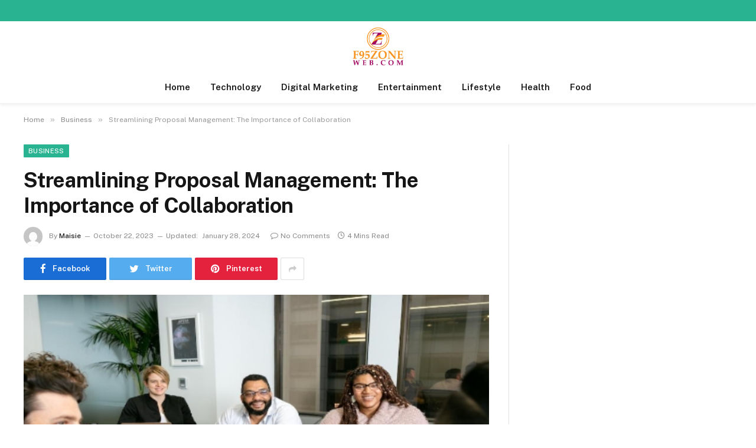

--- FILE ---
content_type: text/html; charset=UTF-8
request_url: https://f95zoneweb.net/streamlining-proposal-management-the-importance-of-collaboration/
body_size: 13296
content:

<!DOCTYPE html>
<html lang="en-US" prefix="og: https://ogp.me/ns#" class="s-light site-s-light">

<head>

	<meta charset="UTF-8" />
	<meta name="viewport" content="width=device-width, initial-scale=1" />
	    <style>
        #wpadminbar #wp-admin-bar-p404_free_top_button .ab-icon:before {
            content: "\f103";
            color: red;
            top: 2px;
        }
    </style>

<!-- Search Engine Optimization by Rank Math - https://rankmath.com/ -->
<title>Streamlining Proposal Management: The Importance of Collaboration | F95zoneweb</title><link rel="preload" as="image" imagesrcset="https://f95zoneweb.net/wp-content/uploads/2023/10/Streamlining-Proposal-Management-The-Importance-of-Collaboration.jpg" imagesizes="(max-width: 788px) 100vw, 788px" /><link rel="preload" as="font" href="https://f95zoneweb.net/wp-content/themes/smart-mag/css/icons/fonts/ts-icons.woff2?v2.4" type="font/woff2" crossorigin="anonymous" />
<meta name="description" content="In today&#039;s highly competitive business environment, organizations always look to improve their processes and stay ahead. Among many important aspects,"/>
<meta name="robots" content="follow, index, max-snippet:-1, max-video-preview:-1, max-image-preview:large"/>
<link rel="canonical" href="https://f95zoneweb.net/streamlining-proposal-management-the-importance-of-collaboration/" />
<meta property="og:locale" content="en_US" />
<meta property="og:type" content="article" />
<meta property="og:title" content="Streamlining Proposal Management: The Importance of Collaboration | F95zoneweb" />
<meta property="og:description" content="In today&#039;s highly competitive business environment, organizations always look to improve their processes and stay ahead. Among many important aspects," />
<meta property="og:url" content="https://f95zoneweb.net/streamlining-proposal-management-the-importance-of-collaboration/" />
<meta property="og:site_name" content="F95zoneweb" />
<meta property="article:section" content="Business" />
<meta property="og:updated_time" content="2024-01-28T10:41:28+06:00" />
<meta property="og:image" content="https://f95zoneweb.net/wp-content/uploads/2023/10/Streamlining-Proposal-Management-The-Importance-of-Collaboration.jpg" />
<meta property="og:image:secure_url" content="https://f95zoneweb.net/wp-content/uploads/2023/10/Streamlining-Proposal-Management-The-Importance-of-Collaboration.jpg" />
<meta property="og:image:width" content="748" />
<meta property="og:image:height" content="421" />
<meta property="og:image:alt" content="A team collaborating, sitting at a wooden table with laptops, smiling, discussing proposal management." />
<meta property="og:image:type" content="image/jpeg" />
<meta property="article:published_time" content="2023-10-22T21:18:44+06:00" />
<meta property="article:modified_time" content="2024-01-28T10:41:28+06:00" />
<meta name="twitter:card" content="summary_large_image" />
<meta name="twitter:title" content="Streamlining Proposal Management: The Importance of Collaboration | F95zoneweb" />
<meta name="twitter:description" content="In today&#039;s highly competitive business environment, organizations always look to improve their processes and stay ahead. Among many important aspects," />
<meta name="twitter:site" content="@Musa" />
<meta name="twitter:creator" content="@Musa" />
<meta name="twitter:image" content="https://f95zoneweb.net/wp-content/uploads/2023/10/Streamlining-Proposal-Management-The-Importance-of-Collaboration.jpg" />
<meta name="twitter:label1" content="Written by" />
<meta name="twitter:data1" content="Maisie" />
<meta name="twitter:label2" content="Time to read" />
<meta name="twitter:data2" content="3 minutes" />
<script type="application/ld+json" class="rank-math-schema">{"@context":"https://schema.org","@graph":[{"@type":["Person","Organization"],"@id":"https://f95zoneweb.net/#person","name":"F95zoneweb","sameAs":["https://twitter.com/Musa"]},{"@type":"WebSite","@id":"https://f95zoneweb.net/#website","url":"https://f95zoneweb.net","name":"F95zoneweb","publisher":{"@id":"https://f95zoneweb.net/#person"},"inLanguage":"en-US"},{"@type":"ImageObject","@id":"https://f95zoneweb.net/wp-content/uploads/2023/10/Streamlining-Proposal-Management-The-Importance-of-Collaboration.jpg","url":"https://f95zoneweb.net/wp-content/uploads/2023/10/Streamlining-Proposal-Management-The-Importance-of-Collaboration.jpg","width":"748","height":"421","caption":"A team collaborating, sitting at a wooden table with laptops, smiling, discussing proposal management.","inLanguage":"en-US"},{"@type":"BreadcrumbList","@id":"https://f95zoneweb.net/streamlining-proposal-management-the-importance-of-collaboration/#breadcrumb","itemListElement":[{"@type":"ListItem","position":"1","item":{"@id":"https://f95zoneweb.net","name":"Home"}},{"@type":"ListItem","position":"2","item":{"@id":"https://f95zoneweb.net/category/business/","name":"Business"}},{"@type":"ListItem","position":"3","item":{"@id":"https://f95zoneweb.net/streamlining-proposal-management-the-importance-of-collaboration/","name":"Streamlining Proposal Management: The Importance of Collaboration"}}]},{"@type":"WebPage","@id":"https://f95zoneweb.net/streamlining-proposal-management-the-importance-of-collaboration/#webpage","url":"https://f95zoneweb.net/streamlining-proposal-management-the-importance-of-collaboration/","name":"Streamlining Proposal Management: The Importance of Collaboration | F95zoneweb","datePublished":"2023-10-22T21:18:44+06:00","dateModified":"2024-01-28T10:41:28+06:00","isPartOf":{"@id":"https://f95zoneweb.net/#website"},"primaryImageOfPage":{"@id":"https://f95zoneweb.net/wp-content/uploads/2023/10/Streamlining-Proposal-Management-The-Importance-of-Collaboration.jpg"},"inLanguage":"en-US","breadcrumb":{"@id":"https://f95zoneweb.net/streamlining-proposal-management-the-importance-of-collaboration/#breadcrumb"}},{"@type":"Person","@id":"https://f95zoneweb.net/author/douglas-2/","name":"Maisie","url":"https://f95zoneweb.net/author/douglas-2/","image":{"@type":"ImageObject","@id":"https://secure.gravatar.com/avatar/6a079dc3a6606996a55fcb46ecd25d1338fc3c9c0c35c257e9f6fce26a37eaa5?s=96&amp;d=mm&amp;r=g","url":"https://secure.gravatar.com/avatar/6a079dc3a6606996a55fcb46ecd25d1338fc3c9c0c35c257e9f6fce26a37eaa5?s=96&amp;d=mm&amp;r=g","caption":"Maisie","inLanguage":"en-US"},"sameAs":["https://f95zoneweb.net"]},{"@type":"BlogPosting","headline":"Streamlining Proposal Management: The Importance of Collaboration | F95zoneweb","datePublished":"2023-10-22T21:18:44+06:00","dateModified":"2024-01-28T10:41:28+06:00","articleSection":"Business","author":{"@id":"https://f95zoneweb.net/author/douglas-2/","name":"Maisie"},"publisher":{"@id":"https://f95zoneweb.net/#person"},"description":"In today&#039;s highly competitive business environment, organizations always look to improve their processes and stay ahead. Among many important aspects,","name":"Streamlining Proposal Management: The Importance of Collaboration | F95zoneweb","@id":"https://f95zoneweb.net/streamlining-proposal-management-the-importance-of-collaboration/#richSnippet","isPartOf":{"@id":"https://f95zoneweb.net/streamlining-proposal-management-the-importance-of-collaboration/#webpage"},"image":{"@id":"https://f95zoneweb.net/wp-content/uploads/2023/10/Streamlining-Proposal-Management-The-Importance-of-Collaboration.jpg"},"inLanguage":"en-US","mainEntityOfPage":{"@id":"https://f95zoneweb.net/streamlining-proposal-management-the-importance-of-collaboration/#webpage"}}]}</script>
<!-- /Rank Math WordPress SEO plugin -->

<link rel='dns-prefetch' href='//fonts.googleapis.com' />
<link rel="alternate" type="application/rss+xml" title="F95zoneweb &raquo; Feed" href="https://f95zoneweb.net/feed/" />
<link rel="alternate" type="application/rss+xml" title="F95zoneweb &raquo; Comments Feed" href="https://f95zoneweb.net/comments/feed/" />
<link rel="alternate" type="application/rss+xml" title="F95zoneweb &raquo; Streamlining Proposal Management: The Importance of Collaboration Comments Feed" href="https://f95zoneweb.net/streamlining-proposal-management-the-importance-of-collaboration/feed/" />
<link rel="alternate" title="oEmbed (JSON)" type="application/json+oembed" href="https://f95zoneweb.net/wp-json/oembed/1.0/embed?url=https%3A%2F%2Ff95zoneweb.net%2Fstreamlining-proposal-management-the-importance-of-collaboration%2F" />
<link rel="alternate" title="oEmbed (XML)" type="text/xml+oembed" href="https://f95zoneweb.net/wp-json/oembed/1.0/embed?url=https%3A%2F%2Ff95zoneweb.net%2Fstreamlining-proposal-management-the-importance-of-collaboration%2F&#038;format=xml" />
<style id='wp-img-auto-sizes-contain-inline-css' type='text/css'>
img:is([sizes=auto i],[sizes^="auto," i]){contain-intrinsic-size:3000px 1500px}
/*# sourceURL=wp-img-auto-sizes-contain-inline-css */
</style>
<style id='wp-emoji-styles-inline-css' type='text/css'>

	img.wp-smiley, img.emoji {
		display: inline !important;
		border: none !important;
		box-shadow: none !important;
		height: 1em !important;
		width: 1em !important;
		margin: 0 0.07em !important;
		vertical-align: -0.1em !important;
		background: none !important;
		padding: 0 !important;
	}
/*# sourceURL=wp-emoji-styles-inline-css */
</style>
<link rel='stylesheet' id='wp-block-library-css' href='https://f95zoneweb.net/wp-includes/css/dist/block-library/style.min.css?ver=6.9' type='text/css' media='all' />
<style id='global-styles-inline-css' type='text/css'>
:root{--wp--preset--aspect-ratio--square: 1;--wp--preset--aspect-ratio--4-3: 4/3;--wp--preset--aspect-ratio--3-4: 3/4;--wp--preset--aspect-ratio--3-2: 3/2;--wp--preset--aspect-ratio--2-3: 2/3;--wp--preset--aspect-ratio--16-9: 16/9;--wp--preset--aspect-ratio--9-16: 9/16;--wp--preset--color--black: #000000;--wp--preset--color--cyan-bluish-gray: #abb8c3;--wp--preset--color--white: #ffffff;--wp--preset--color--pale-pink: #f78da7;--wp--preset--color--vivid-red: #cf2e2e;--wp--preset--color--luminous-vivid-orange: #ff6900;--wp--preset--color--luminous-vivid-amber: #fcb900;--wp--preset--color--light-green-cyan: #7bdcb5;--wp--preset--color--vivid-green-cyan: #00d084;--wp--preset--color--pale-cyan-blue: #8ed1fc;--wp--preset--color--vivid-cyan-blue: #0693e3;--wp--preset--color--vivid-purple: #9b51e0;--wp--preset--gradient--vivid-cyan-blue-to-vivid-purple: linear-gradient(135deg,rgb(6,147,227) 0%,rgb(155,81,224) 100%);--wp--preset--gradient--light-green-cyan-to-vivid-green-cyan: linear-gradient(135deg,rgb(122,220,180) 0%,rgb(0,208,130) 100%);--wp--preset--gradient--luminous-vivid-amber-to-luminous-vivid-orange: linear-gradient(135deg,rgb(252,185,0) 0%,rgb(255,105,0) 100%);--wp--preset--gradient--luminous-vivid-orange-to-vivid-red: linear-gradient(135deg,rgb(255,105,0) 0%,rgb(207,46,46) 100%);--wp--preset--gradient--very-light-gray-to-cyan-bluish-gray: linear-gradient(135deg,rgb(238,238,238) 0%,rgb(169,184,195) 100%);--wp--preset--gradient--cool-to-warm-spectrum: linear-gradient(135deg,rgb(74,234,220) 0%,rgb(151,120,209) 20%,rgb(207,42,186) 40%,rgb(238,44,130) 60%,rgb(251,105,98) 80%,rgb(254,248,76) 100%);--wp--preset--gradient--blush-light-purple: linear-gradient(135deg,rgb(255,206,236) 0%,rgb(152,150,240) 100%);--wp--preset--gradient--blush-bordeaux: linear-gradient(135deg,rgb(254,205,165) 0%,rgb(254,45,45) 50%,rgb(107,0,62) 100%);--wp--preset--gradient--luminous-dusk: linear-gradient(135deg,rgb(255,203,112) 0%,rgb(199,81,192) 50%,rgb(65,88,208) 100%);--wp--preset--gradient--pale-ocean: linear-gradient(135deg,rgb(255,245,203) 0%,rgb(182,227,212) 50%,rgb(51,167,181) 100%);--wp--preset--gradient--electric-grass: linear-gradient(135deg,rgb(202,248,128) 0%,rgb(113,206,126) 100%);--wp--preset--gradient--midnight: linear-gradient(135deg,rgb(2,3,129) 0%,rgb(40,116,252) 100%);--wp--preset--font-size--small: 13px;--wp--preset--font-size--medium: 20px;--wp--preset--font-size--large: 36px;--wp--preset--font-size--x-large: 42px;--wp--preset--spacing--20: 0.44rem;--wp--preset--spacing--30: 0.67rem;--wp--preset--spacing--40: 1rem;--wp--preset--spacing--50: 1.5rem;--wp--preset--spacing--60: 2.25rem;--wp--preset--spacing--70: 3.38rem;--wp--preset--spacing--80: 5.06rem;--wp--preset--shadow--natural: 6px 6px 9px rgba(0, 0, 0, 0.2);--wp--preset--shadow--deep: 12px 12px 50px rgba(0, 0, 0, 0.4);--wp--preset--shadow--sharp: 6px 6px 0px rgba(0, 0, 0, 0.2);--wp--preset--shadow--outlined: 6px 6px 0px -3px rgb(255, 255, 255), 6px 6px rgb(0, 0, 0);--wp--preset--shadow--crisp: 6px 6px 0px rgb(0, 0, 0);}:where(.is-layout-flex){gap: 0.5em;}:where(.is-layout-grid){gap: 0.5em;}body .is-layout-flex{display: flex;}.is-layout-flex{flex-wrap: wrap;align-items: center;}.is-layout-flex > :is(*, div){margin: 0;}body .is-layout-grid{display: grid;}.is-layout-grid > :is(*, div){margin: 0;}:where(.wp-block-columns.is-layout-flex){gap: 2em;}:where(.wp-block-columns.is-layout-grid){gap: 2em;}:where(.wp-block-post-template.is-layout-flex){gap: 1.25em;}:where(.wp-block-post-template.is-layout-grid){gap: 1.25em;}.has-black-color{color: var(--wp--preset--color--black) !important;}.has-cyan-bluish-gray-color{color: var(--wp--preset--color--cyan-bluish-gray) !important;}.has-white-color{color: var(--wp--preset--color--white) !important;}.has-pale-pink-color{color: var(--wp--preset--color--pale-pink) !important;}.has-vivid-red-color{color: var(--wp--preset--color--vivid-red) !important;}.has-luminous-vivid-orange-color{color: var(--wp--preset--color--luminous-vivid-orange) !important;}.has-luminous-vivid-amber-color{color: var(--wp--preset--color--luminous-vivid-amber) !important;}.has-light-green-cyan-color{color: var(--wp--preset--color--light-green-cyan) !important;}.has-vivid-green-cyan-color{color: var(--wp--preset--color--vivid-green-cyan) !important;}.has-pale-cyan-blue-color{color: var(--wp--preset--color--pale-cyan-blue) !important;}.has-vivid-cyan-blue-color{color: var(--wp--preset--color--vivid-cyan-blue) !important;}.has-vivid-purple-color{color: var(--wp--preset--color--vivid-purple) !important;}.has-black-background-color{background-color: var(--wp--preset--color--black) !important;}.has-cyan-bluish-gray-background-color{background-color: var(--wp--preset--color--cyan-bluish-gray) !important;}.has-white-background-color{background-color: var(--wp--preset--color--white) !important;}.has-pale-pink-background-color{background-color: var(--wp--preset--color--pale-pink) !important;}.has-vivid-red-background-color{background-color: var(--wp--preset--color--vivid-red) !important;}.has-luminous-vivid-orange-background-color{background-color: var(--wp--preset--color--luminous-vivid-orange) !important;}.has-luminous-vivid-amber-background-color{background-color: var(--wp--preset--color--luminous-vivid-amber) !important;}.has-light-green-cyan-background-color{background-color: var(--wp--preset--color--light-green-cyan) !important;}.has-vivid-green-cyan-background-color{background-color: var(--wp--preset--color--vivid-green-cyan) !important;}.has-pale-cyan-blue-background-color{background-color: var(--wp--preset--color--pale-cyan-blue) !important;}.has-vivid-cyan-blue-background-color{background-color: var(--wp--preset--color--vivid-cyan-blue) !important;}.has-vivid-purple-background-color{background-color: var(--wp--preset--color--vivid-purple) !important;}.has-black-border-color{border-color: var(--wp--preset--color--black) !important;}.has-cyan-bluish-gray-border-color{border-color: var(--wp--preset--color--cyan-bluish-gray) !important;}.has-white-border-color{border-color: var(--wp--preset--color--white) !important;}.has-pale-pink-border-color{border-color: var(--wp--preset--color--pale-pink) !important;}.has-vivid-red-border-color{border-color: var(--wp--preset--color--vivid-red) !important;}.has-luminous-vivid-orange-border-color{border-color: var(--wp--preset--color--luminous-vivid-orange) !important;}.has-luminous-vivid-amber-border-color{border-color: var(--wp--preset--color--luminous-vivid-amber) !important;}.has-light-green-cyan-border-color{border-color: var(--wp--preset--color--light-green-cyan) !important;}.has-vivid-green-cyan-border-color{border-color: var(--wp--preset--color--vivid-green-cyan) !important;}.has-pale-cyan-blue-border-color{border-color: var(--wp--preset--color--pale-cyan-blue) !important;}.has-vivid-cyan-blue-border-color{border-color: var(--wp--preset--color--vivid-cyan-blue) !important;}.has-vivid-purple-border-color{border-color: var(--wp--preset--color--vivid-purple) !important;}.has-vivid-cyan-blue-to-vivid-purple-gradient-background{background: var(--wp--preset--gradient--vivid-cyan-blue-to-vivid-purple) !important;}.has-light-green-cyan-to-vivid-green-cyan-gradient-background{background: var(--wp--preset--gradient--light-green-cyan-to-vivid-green-cyan) !important;}.has-luminous-vivid-amber-to-luminous-vivid-orange-gradient-background{background: var(--wp--preset--gradient--luminous-vivid-amber-to-luminous-vivid-orange) !important;}.has-luminous-vivid-orange-to-vivid-red-gradient-background{background: var(--wp--preset--gradient--luminous-vivid-orange-to-vivid-red) !important;}.has-very-light-gray-to-cyan-bluish-gray-gradient-background{background: var(--wp--preset--gradient--very-light-gray-to-cyan-bluish-gray) !important;}.has-cool-to-warm-spectrum-gradient-background{background: var(--wp--preset--gradient--cool-to-warm-spectrum) !important;}.has-blush-light-purple-gradient-background{background: var(--wp--preset--gradient--blush-light-purple) !important;}.has-blush-bordeaux-gradient-background{background: var(--wp--preset--gradient--blush-bordeaux) !important;}.has-luminous-dusk-gradient-background{background: var(--wp--preset--gradient--luminous-dusk) !important;}.has-pale-ocean-gradient-background{background: var(--wp--preset--gradient--pale-ocean) !important;}.has-electric-grass-gradient-background{background: var(--wp--preset--gradient--electric-grass) !important;}.has-midnight-gradient-background{background: var(--wp--preset--gradient--midnight) !important;}.has-small-font-size{font-size: var(--wp--preset--font-size--small) !important;}.has-medium-font-size{font-size: var(--wp--preset--font-size--medium) !important;}.has-large-font-size{font-size: var(--wp--preset--font-size--large) !important;}.has-x-large-font-size{font-size: var(--wp--preset--font-size--x-large) !important;}
/*# sourceURL=global-styles-inline-css */
</style>

<style id='classic-theme-styles-inline-css' type='text/css'>
/*! This file is auto-generated */
.wp-block-button__link{color:#fff;background-color:#32373c;border-radius:9999px;box-shadow:none;text-decoration:none;padding:calc(.667em + 2px) calc(1.333em + 2px);font-size:1.125em}.wp-block-file__button{background:#32373c;color:#fff;text-decoration:none}
/*# sourceURL=/wp-includes/css/classic-themes.min.css */
</style>
<link rel='stylesheet' id='smartmag-core-css' href='https://f95zoneweb.net/wp-content/themes/smart-mag/style.css?ver=8.0.5' type='text/css' media='all' />
<style id='smartmag-core-inline-css' type='text/css'>
.smart-head-main { --c-shadow: rgba(0,0,0,0.05); }
.smart-head-main .smart-head-top { --head-h: 36px; background-color: var(--c-main); }
.smart-head-main .smart-head-mid { --head-h: 85px; }
.smart-head-main .smart-head-bot { border-top-width: 0px; }
.s-light .navigation { --c-nav-blip: #353535; }
.s-dark .navigation-small { --c-nav: rgba(255,255,255,0.92); --c-nav-hov: #ffffff; }
.smart-head-main .spc-social { --c-spc-social: #fff; --c-spc-social-hov: #f2f2f2; }
.smart-head-main .search-icon:hover { color: #f2f2f2; }
.smart-head-main .scheme-switcher a:hover { color: #f2f2f2; }


/*# sourceURL=smartmag-core-inline-css */
</style>
<link rel='stylesheet' id='smartmag-fonts-css' href='https://fonts.googleapis.com/css?family=Public+Sans%3A400%2C400i%2C500%2C600%2C700' type='text/css' media='all' />
<link rel='stylesheet' id='smartmag-magnific-popup-css' href='https://f95zoneweb.net/wp-content/themes/smart-mag/css/lightbox.css?ver=8.0.5' type='text/css' media='all' />
<link rel='stylesheet' id='smartmag-icons-css' href='https://f95zoneweb.net/wp-content/themes/smart-mag/css/icons/icons.css?ver=8.0.5' type='text/css' media='all' />
<script type="text/javascript" src="https://f95zoneweb.net/wp-includes/js/jquery/jquery.min.js?ver=3.7.1" id="jquery-core-js"></script>
<script type="text/javascript" src="https://f95zoneweb.net/wp-includes/js/jquery/jquery-migrate.min.js?ver=3.4.1" id="jquery-migrate-js"></script>
<link rel="https://api.w.org/" href="https://f95zoneweb.net/wp-json/" /><link rel="alternate" title="JSON" type="application/json" href="https://f95zoneweb.net/wp-json/wp/v2/posts/7029" /><link rel="EditURI" type="application/rsd+xml" title="RSD" href="https://f95zoneweb.net/xmlrpc.php?rsd" />
<meta name="generator" content="WordPress 6.9" />
<link rel='shortlink' href='https://f95zoneweb.net/?p=7029' />

		<script>
		var BunyadSchemeKey = 'bunyad-scheme';
		(() => {
			const d = document.documentElement;
			const c = d.classList;
			const scheme = localStorage.getItem(BunyadSchemeKey);
			if (scheme) {
				d.dataset.origClass = c;
				scheme === 'dark' ? c.remove('s-light', 'site-s-light') : c.remove('s-dark', 'site-s-dark');
				c.add('site-s-' + scheme, 's-' + scheme);
			}
		})();
		</script>
		<meta name="generator" content="Elementor 3.19.2; features: e_optimized_assets_loading, e_optimized_css_loading, additional_custom_breakpoints, block_editor_assets_optimize, e_image_loading_optimization; settings: css_print_method-external, google_font-enabled, font_display-swap">


</head>

<body class="wp-singular post-template-default single single-post postid-7029 single-format-standard wp-theme-smart-mag right-sidebar post-layout-modern post-cat-15 has-lb has-lb-sm has-sb-sep layout-normal elementor-default elementor-kit-7007">



<div class="main-wrap">

	
<div class="off-canvas-backdrop"></div>
<div class="mobile-menu-container off-canvas hide-menu-lg" id="off-canvas">

	<div class="off-canvas-head">
		<a href="#" class="close"><i class="tsi tsi-times"></i></a>

		<div class="ts-logo">
					</div>
	</div>

	<div class="off-canvas-content">

					<ul class="mobile-menu"></ul>
		
		
		
		<div class="spc-social-block spc-social spc-social-b smart-head-social">
		
			
				<a href="#" class="link service s-facebook" target="_blank" rel="noopener">
					<i class="icon tsi tsi-facebook"></i>
					<span class="visuallyhidden">Facebook</span>
				</a>
									
			
				<a href="#" class="link service s-twitter" target="_blank" rel="noopener">
					<i class="icon tsi tsi-twitter"></i>
					<span class="visuallyhidden">Twitter</span>
				</a>
									
			
				<a href="#" class="link service s-instagram" target="_blank" rel="noopener">
					<i class="icon tsi tsi-instagram"></i>
					<span class="visuallyhidden">Instagram</span>
				</a>
									
			
		</div>

		
	</div>

</div>
<div class="smart-head smart-head-a smart-head-main" id="smart-head" data-sticky="auto" data-sticky-type="smart" data-sticky-full>
	
	<div class="smart-head-row smart-head-top s-dark smart-head-row-full">

		<div class="inner full">

							
				<div class="items items-left ">
								</div>

							
				<div class="items items-center empty">
								</div>

							
				<div class="items items-right empty">
								</div>

						
		</div>
	</div>

	
	<div class="smart-head-row smart-head-mid smart-head-row-3 is-light smart-head-row-full">

		<div class="inner full">

							
				<div class="items items-left empty">
								</div>

							
				<div class="items items-center ">
					<a href="https://f95zoneweb.net/" title="F95zoneweb" rel="home" class="logo-link ts-logo logo-is-image">
		<span>
			
				
					<img fetchpriority="high" src="https://f95zoneweb.net/wp-content/uploads/2023/10/f95zoneweb.com_.png" class="logo-image" alt="F95zoneweb" width="517" height="391"/>
									 
					</span>
	</a>				</div>

							
				<div class="items items-right empty">
								</div>

						
		</div>
	</div>

	
	<div class="smart-head-row smart-head-bot smart-head-row-3 is-light has-center-nav smart-head-row-full">

		<div class="inner full">

							
				<div class="items items-left empty">
								</div>

							
				<div class="items items-center ">
					<div class="nav-wrap">
		<nav class="navigation navigation-main nav-hov-a">
			<ul id="menu-home" class="menu"><li id="menu-item-319" class="menu-item menu-item-type-custom menu-item-object-custom menu-item-home menu-item-319"><a href="https://f95zoneweb.net/">Home</a></li>
<li id="menu-item-318" class="menu-item menu-item-type-taxonomy menu-item-object-category menu-cat-2 menu-item-318"><a href="https://f95zoneweb.net/category/technology/">Technology</a></li>
<li id="menu-item-330" class="menu-item menu-item-type-taxonomy menu-item-object-category menu-cat-479 menu-item-330"><a href="https://f95zoneweb.net/category/digital-marketing/">Digital Marketing</a></li>
<li id="menu-item-312" class="menu-item menu-item-type-taxonomy menu-item-object-category menu-cat-14 menu-item-312"><a href="https://f95zoneweb.net/category/entertainment/">Entertainment</a></li>
<li id="menu-item-315" class="menu-item menu-item-type-taxonomy menu-item-object-category menu-cat-3 menu-item-315"><a href="https://f95zoneweb.net/category/lifestyle/">Lifestyle</a></li>
<li id="menu-item-314" class="menu-item menu-item-type-taxonomy menu-item-object-category menu-cat-30 menu-item-314"><a href="https://f95zoneweb.net/category/health/">Health</a></li>
<li id="menu-item-313" class="menu-item menu-item-type-taxonomy menu-item-object-category menu-cat-33 menu-item-313"><a href="https://f95zoneweb.net/category/food/">Food</a></li>
</ul>		</nav>
	</div>
				</div>

							
				<div class="items items-right empty">
								</div>

						
		</div>
	</div>

	</div>
<div class="smart-head smart-head-a smart-head-mobile" id="smart-head-mobile" data-sticky="mid" data-sticky-type="smart" data-sticky-full>
	
	<div class="smart-head-row smart-head-mid smart-head-row-3 is-light smart-head-row-full">

		<div class="inner wrap">

							
				<div class="items items-left ">
				
<button class="offcanvas-toggle has-icon" type="button" aria-label="Menu">
	<span class="hamburger-icon hamburger-icon-a">
		<span class="inner"></span>
	</span>
</button>				</div>

							
				<div class="items items-center ">
					<a href="https://f95zoneweb.net/" title="F95zoneweb" rel="home" class="logo-link ts-logo logo-is-image">
		<span>
			
				
					<img fetchpriority="high" src="https://f95zoneweb.net/wp-content/uploads/2023/10/f95zoneweb.com_.png" class="logo-image" alt="F95zoneweb" width="517" height="391"/>
									 
					</span>
	</a>				</div>

							
				<div class="items items-right ">
				
<div class="scheme-switcher has-icon-only">
	<a href="#" class="toggle is-icon toggle-dark" title="Switch to Dark Design - easier on eyes.">
		<i class="icon tsi tsi-moon"></i>
	</a>
	<a href="#" class="toggle is-icon toggle-light" title="Switch to Light Design.">
		<i class="icon tsi tsi-bright"></i>
	</a>
</div>

	<a href="#" class="search-icon has-icon-only is-icon" title="Search">
		<i class="tsi tsi-search"></i>
	</a>

				</div>

						
		</div>
	</div>

	</div>
<nav class="breadcrumbs is-full-width breadcrumbs-a" id="breadcrumb"><div class="inner ts-contain "><span><a href="https://f95zoneweb.net/"><span>Home</span></a></span><span class="delim">&raquo;</span><span><a href="https://f95zoneweb.net/category/business/"><span>Business</span></a></span><span class="delim">&raquo;</span><span class="current">Streamlining Proposal Management: The Importance of Collaboration</span></div></nav>
<div class="main ts-contain cf right-sidebar">
	
		

<div class="ts-row">
	<div class="col-8 main-content">

					<div class="the-post-header s-head-modern s-head-modern-a">
	<div class="post-meta post-meta-a post-meta-left post-meta-single has-below"><div class="post-meta-items meta-above"><span class="meta-item cat-labels">
						
						<a href="https://f95zoneweb.net/category/business/" class="category term-color-15" rel="category">Business</a>
					</span>
					</div><h1 class="is-title post-title">Streamlining Proposal Management: The Importance of Collaboration</h1><div class="post-meta-items meta-below has-author-img"><span class="meta-item post-author has-img"><img alt='Maisie' src='https://secure.gravatar.com/avatar/6a079dc3a6606996a55fcb46ecd25d1338fc3c9c0c35c257e9f6fce26a37eaa5?s=32&#038;d=mm&#038;r=g' srcset='https://secure.gravatar.com/avatar/6a079dc3a6606996a55fcb46ecd25d1338fc3c9c0c35c257e9f6fce26a37eaa5?s=64&#038;d=mm&#038;r=g 2x' class='avatar avatar-32 photo' height='32' width='32' decoding='async'/><span class="by">By</span> <a href="https://f95zoneweb.net/author/douglas-2/" title="Posts by Maisie" rel="author">Maisie</a></span><span class="meta-item date"><time class="post-date" datetime="2023-10-22T21:18:44+06:00">October 22, 2023</time></span><span class="meta-item has-next-icon date-modified"><span class="updated-on">Updated:</span><time class="post-date" datetime="2024-01-28T10:41:28+06:00">January 28, 2024</time></span><span class="has-next-icon meta-item comments has-icon"><a href="https://f95zoneweb.net/streamlining-proposal-management-the-importance-of-collaboration/#respond"><i class="tsi tsi-comment-o"></i>No Comments</a></span><span class="meta-item read-time has-icon"><i class="tsi tsi-clock"></i>4 Mins Read</span></div></div>
<div class="post-share post-share-b spc-social-colors ">

		
	
		
		<a href="https://www.facebook.com/sharer.php?u=https%3A%2F%2Ff95zoneweb.net%2Fstreamlining-proposal-management-the-importance-of-collaboration%2F" class="cf service s-facebook service-lg" 
			title="Share on Facebook" target="_blank" rel="nofollow noopener">
			<i class="tsi tsi-tsi tsi-facebook"></i>
			<span class="label">Facebook</span>
		</a>
			
		
		<a href="https://twitter.com/intent/tweet?url=https%3A%2F%2Ff95zoneweb.net%2Fstreamlining-proposal-management-the-importance-of-collaboration%2F&#038;text=Streamlining%20Proposal%20Management%3A%20The%20Importance%20of%20Collaboration" class="cf service s-twitter service-lg" 
			title="Share on X (Twitter)" target="_blank" rel="nofollow noopener">
			<i class="tsi tsi-tsi tsi-twitter"></i>
			<span class="label">Twitter</span>
		</a>
			
		
		<a href="https://pinterest.com/pin/create/button/?url=https%3A%2F%2Ff95zoneweb.net%2Fstreamlining-proposal-management-the-importance-of-collaboration%2F&#038;media=https%3A%2F%2Ff95zoneweb.net%2Fwp-content%2Fuploads%2F2023%2F10%2FStreamlining-Proposal-Management-The-Importance-of-Collaboration.jpg&#038;description=Streamlining%20Proposal%20Management%3A%20The%20Importance%20of%20Collaboration" class="cf service s-pinterest service-lg" 
			title="Share on Pinterest" target="_blank" rel="nofollow noopener">
			<i class="tsi tsi-tsi tsi-pinterest"></i>
			<span class="label">Pinterest</span>
		</a>
			
		
		<a href="https://www.linkedin.com/shareArticle?mini=true&#038;url=https%3A%2F%2Ff95zoneweb.net%2Fstreamlining-proposal-management-the-importance-of-collaboration%2F" class="cf service s-linkedin service-sm" 
			title="Share on LinkedIn" target="_blank" rel="nofollow noopener">
			<i class="tsi tsi-tsi tsi-linkedin"></i>
			<span class="label">LinkedIn</span>
		</a>
			
		
		<a href="https://www.tumblr.com/share/link?url=https%3A%2F%2Ff95zoneweb.net%2Fstreamlining-proposal-management-the-importance-of-collaboration%2F&#038;name=Streamlining%20Proposal%20Management%3A%20The%20Importance%20of%20Collaboration" class="cf service s-tumblr service-sm" 
			title="Share on Tumblr" target="_blank" rel="nofollow noopener">
			<i class="tsi tsi-tsi tsi-tumblr"></i>
			<span class="label">Tumblr</span>
		</a>
			
		
		<a href="/cdn-cgi/l/email-protection#[base64]" class="cf service s-email service-sm" title="Share via Email" target="_blank" rel="nofollow noopener">
			<i class="tsi tsi-tsi tsi-envelope-o"></i>
			<span class="label">Email</span>
		</a>
			
	
		
			<a href="#" class="show-more" title="Show More Social Sharing"><i class="tsi tsi-share"></i></a>
	
		
</div>
	
	
</div>		
					<div class="single-featured">
					
	<div class="featured">
				
			<a href="https://f95zoneweb.net/wp-content/uploads/2023/10/Streamlining-Proposal-Management-The-Importance-of-Collaboration.jpg" class="image-link media-ratio ar-bunyad-main" title="Streamlining Proposal Management: The Importance of Collaboration"><img width="788" height="515" src="[data-uri]" class="attachment-large size-large lazyload wp-post-image" alt="A team collaborating, sitting at a wooden table with laptops, smiling, discussing proposal management." sizes="(max-width: 788px) 100vw, 788px" title="Streamlining Proposal Management: The Importance of Collaboration" decoding="async" data-src="https://f95zoneweb.net/wp-content/uploads/2023/10/Streamlining-Proposal-Management-The-Importance-of-Collaboration.jpg" /></a>		
						
			</div>

				</div>
		
		<div class="the-post s-post-modern">

			<article id="post-7029" class="post-7029 post type-post status-publish format-standard has-post-thumbnail category-business">
				
<div class="post-content-wrap has-share-float">
						<div class="post-share-float share-float-b is-hidden spc-social-colors spc-social-colored">
	<div class="inner">
					<span class="share-text">Share</span>
		
		<div class="services">
					
				
			<a href="https://www.facebook.com/sharer.php?u=https%3A%2F%2Ff95zoneweb.net%2Fstreamlining-proposal-management-the-importance-of-collaboration%2F" class="cf service s-facebook" target="_blank" title="Facebook" rel="nofollow noopener">
				<i class="tsi tsi-facebook"></i>
				<span class="label">Facebook</span>
			</a>
				
				
			<a href="https://twitter.com/intent/tweet?url=https%3A%2F%2Ff95zoneweb.net%2Fstreamlining-proposal-management-the-importance-of-collaboration%2F&text=Streamlining%20Proposal%20Management%3A%20The%20Importance%20of%20Collaboration" class="cf service s-twitter" target="_blank" title="Twitter" rel="nofollow noopener">
				<i class="tsi tsi-twitter"></i>
				<span class="label">Twitter</span>
			</a>
				
				
			<a href="https://www.linkedin.com/shareArticle?mini=true&url=https%3A%2F%2Ff95zoneweb.net%2Fstreamlining-proposal-management-the-importance-of-collaboration%2F" class="cf service s-linkedin" target="_blank" title="LinkedIn" rel="nofollow noopener">
				<i class="tsi tsi-linkedin"></i>
				<span class="label">LinkedIn</span>
			</a>
				
				
			<a href="https://pinterest.com/pin/create/button/?url=https%3A%2F%2Ff95zoneweb.net%2Fstreamlining-proposal-management-the-importance-of-collaboration%2F&media=https%3A%2F%2Ff95zoneweb.net%2Fwp-content%2Fuploads%2F2023%2F10%2FStreamlining-Proposal-Management-The-Importance-of-Collaboration.jpg&description=Streamlining%20Proposal%20Management%3A%20The%20Importance%20of%20Collaboration" class="cf service s-pinterest" target="_blank" title="Pinterest" rel="nofollow noopener">
				<i class="tsi tsi-pinterest-p"></i>
				<span class="label">Pinterest</span>
			</a>
				
				
			<a href="/cdn-cgi/l/email-protection#[base64]" class="cf service s-email" target="_blank" title="Email" rel="nofollow noopener">
				<i class="tsi tsi-envelope-o"></i>
				<span class="label">Email</span>
			</a>
				
		
					
		</div>
	</div>		
</div>
			
	<div class="post-content cf entry-content content-spacious">

		
				
		<p><span style="font-weight: 400;">In today&#8217;s highly competitive business environment, organizations always look to improve their processes and stay ahead. Among many important aspects, </span><a href="https://uplandsoftware.com/articles/content-automation/what-is-proposal-management/" rel="noopener"><span style="font-weight: 400;">proposal management</span></a><span style="font-weight: 400;"> emerges as a crucial one. It involves initiating and overseeing the transformational process of proposals from concept through delivery. In this article, we will unveil the importance of collaboration in streamlining proposal management, showcasing how it can boost your operation’s efficiency, improve the quality of the final product, and positively impact the company&#8217;s performance. Keep reading to learn more.</span></p>
<h2><b>Understanding the Need for Collaborative Proposal Management</b></h2>
<p><span style="font-weight: 400;">Collaboration is the key that will unlock the door to optimized proposal management. The days of </span><a href="https://www.investopedia.com/terms/s/silo-mentality.asp" rel="noopener"><span style="font-weight: 400;">siloed functions </span></a><span style="font-weight: 400;">and individual contributors independently handling their part of a proposal are gone. In the current day, a successful proposal management process requires diverse input across multiple team members and stakeholders. Each contributor brings unique experience and knowledge, informing and improving the proposal in many unseen ways. However <a href="https://celebfleet.com/" rel="noopener">celebfleet</a>, managing this collaboration is a challenge in and of itself.</span></p>
<p><span style="font-weight: 400;">Proposal management can become difficult and chaotic without a structured process for managing collaboration. It may lead to conflicting inputs, missed deadlines, and increased stress among team members, all of which can impact the quality of the final proposal. At the heart of successful collaboration is effective communication. Regular <a href="https://entmtmedia.com/" rel="noopener">entmtmedia</a>, structured, clear communication can resolve many issues leading to dysfunctional collaboration. However, many organizations struggle to foster good communication and manage it within the constraints of proposal deadlines.</span></p>
<p><span style="font-weight: 400;">That’s where streamlining collaboration through effective proposal management comes into play. Streamlining involves simplifying and improving procedures to make them more efficient. By streamlining proposal management, organizations can more effectively harness the power of collaboration and improve the quality of their proposals.</span></p>
<h2><b>The Role of Technology in Streamlining Collaboration</b></h2>
<p><span style="font-weight: 400;">Technology has a pivotal role in streamlining collaboration in proposal management. The latest software solutions offer a range of tools designed to facilitate communication and collaboration among team members and stakeholders. By leveraging these tools, organizations can manage communication, monitor progress, and maintain control over the proposal process, resulting in more timely and efficient delivery.</span></p>
<p><span style="font-weight: 400;">Proposal management software helps to manage all aspects of the proposal process, from initial concept to final delivery. It can track tasks, facilitate communication, and provide visibility into the overall process. Using these tools can significantly reduce the complexity of proposal management, making it more manageable and efficient. A seamless </span><span style="font-weight: 400;">collaboration between team members</span><span style="font-weight: 400;"> can lead to more robust and compelling proposals.</span></p>
<h2><b>Benefits of Streamlined Collaborative Proposal Management</b></h2>
<p><span style="font-weight: 400;">Streamlining proposal management through collaboration can bring about tangible benefits for organizations. Collaboration can result in more efficient processes, better-quality proposals, and improved win rates when managed effectively <a href="https://digitalstudyadda.com/" rel="noopener">digitalstudya</a>. A streamlined process allows team members to work together more efficiently, saving time and resources.</span></p>
<p><span style="font-weight: 400;">Improved proposal quality is another significant benefit. Collaboratively developed proposals tend to be more comprehensive and better tailored to the needs of potential clients. They reflect all contributors&#8217; combined insights, expertise, and experience, resulting in a more compelling and persuasive proposal.</span></p>
<h2><b>Implementing Streamlined Proposal Management in Your Organization</b></h2>
<p><img decoding="async" class="alignnone wp-image-7031 size-full" src="https://f95zoneweb.net/wp-content/uploads/2023/10/Streamlining-Proposal-Management-The-Importance-of-Collaboration1.jpg" alt="A team sitting around a conference table with a room with all glass windows, discussing proposal management." width="748" height="421" srcset="https://f95zoneweb.net/wp-content/uploads/2023/10/Streamlining-Proposal-Management-The-Importance-of-Collaboration1.jpg 748w, https://f95zoneweb.net/wp-content/uploads/2023/10/Streamlining-Proposal-Management-The-Importance-of-Collaboration1-300x169.jpg 300w, https://f95zoneweb.net/wp-content/uploads/2023/10/Streamlining-Proposal-Management-The-Importance-of-Collaboration1-150x84.jpg 150w, https://f95zoneweb.net/wp-content/uploads/2023/10/Streamlining-Proposal-Management-The-Importance-of-Collaboration1-450x253.jpg 450w" sizes="(max-width: 748px) 100vw, 748px" /></p>
<p><span style="font-weight: 400;">Implementing streamlined proposal management in an organization involves cultivating a culture of collaboration, adopting the right technology, and fostering effective communication. It requires breaking down silos, encouraging team members to share ideas and insights, and providing them with the tools to collaborate effectively and efficiently. Shifting organizational culture and practices towards collaboration can take time and effort, but the payoff can be immense.</span></p>
<p><span style="font-weight: 400;">Once a culture of collaboration is established, the next step is to introduce proposal management software. Organizations can manage proposal creation, communication, and collaboration by using the right technology. These tools can increase efficiency, alleviate stress, improve proposal quality, and augment the chances of success <a href="https://magazinehub.net/" rel="noopener">magazinehub</a>. </span></p>
<p><span style="font-weight: 400;">Streamlined proposal management can bring substantial benefits to an organization. It&#8217;s a vital investment that can lead to more efficient operations, improved proposal quality, and increased win rates.</span></p>

				
		
		
		
	</div>
</div>
	
			</article>

			
	
	<div class="post-share-bot">
		<span class="info">Share.</span>
		
		<span class="share-links spc-social spc-social-colors spc-social-bg">

			
			
				<a href="https://www.facebook.com/sharer.php?u=https%3A%2F%2Ff95zoneweb.net%2Fstreamlining-proposal-management-the-importance-of-collaboration%2F" class="service s-facebook tsi tsi-facebook" 
					title="Share on Facebook" target="_blank" rel="nofollow noopener">
					<span class="visuallyhidden">Facebook</span>
				</a>
					
			
				<a href="https://twitter.com/intent/tweet?url=https%3A%2F%2Ff95zoneweb.net%2Fstreamlining-proposal-management-the-importance-of-collaboration%2F&#038;text=Streamlining%20Proposal%20Management%3A%20The%20Importance%20of%20Collaboration" class="service s-twitter tsi tsi-twitter" 
					title="Share on X (Twitter)" target="_blank" rel="nofollow noopener">
					<span class="visuallyhidden">Twitter</span>
				</a>
					
			
				<a href="https://pinterest.com/pin/create/button/?url=https%3A%2F%2Ff95zoneweb.net%2Fstreamlining-proposal-management-the-importance-of-collaboration%2F&#038;media=https%3A%2F%2Ff95zoneweb.net%2Fwp-content%2Fuploads%2F2023%2F10%2FStreamlining-Proposal-Management-The-Importance-of-Collaboration.jpg&#038;description=Streamlining%20Proposal%20Management%3A%20The%20Importance%20of%20Collaboration" class="service s-pinterest tsi tsi-pinterest" 
					title="Share on Pinterest" target="_blank" rel="nofollow noopener">
					<span class="visuallyhidden">Pinterest</span>
				</a>
					
			
				<a href="https://www.linkedin.com/shareArticle?mini=true&#038;url=https%3A%2F%2Ff95zoneweb.net%2Fstreamlining-proposal-management-the-importance-of-collaboration%2F" class="service s-linkedin tsi tsi-linkedin" 
					title="Share on LinkedIn" target="_blank" rel="nofollow noopener">
					<span class="visuallyhidden">LinkedIn</span>
				</a>
					
			
				<a href="https://www.tumblr.com/share/link?url=https%3A%2F%2Ff95zoneweb.net%2Fstreamlining-proposal-management-the-importance-of-collaboration%2F&#038;name=Streamlining%20Proposal%20Management%3A%20The%20Importance%20of%20Collaboration" class="service s-tumblr tsi tsi-tumblr" 
					title="Share on Tumblr" target="_blank" rel="nofollow noopener">
					<span class="visuallyhidden">Tumblr</span>
				</a>
					
			
				<a href="/cdn-cgi/l/email-protection#[base64]" class="service s-email tsi tsi-envelope-o" title="Share via Email" target="_blank" rel="nofollow noopener">
					<span class="visuallyhidden">Email</span>
				</a>
					
			
			
		</span>
	</div>
	



	<div class="author-box">
			<section class="author-info">
	
		<img alt='' src='https://secure.gravatar.com/avatar/6a079dc3a6606996a55fcb46ecd25d1338fc3c9c0c35c257e9f6fce26a37eaa5?s=95&#038;d=mm&#038;r=g' srcset='https://secure.gravatar.com/avatar/6a079dc3a6606996a55fcb46ecd25d1338fc3c9c0c35c257e9f6fce26a37eaa5?s=190&#038;d=mm&#038;r=g 2x' class='avatar avatar-95 photo' height='95' width='95' decoding='async'/>		
		<div class="description">
			<a href="https://f95zoneweb.net/author/douglas-2/" title="Posts by Maisie" rel="author">Maisie</a>			
			<ul class="social-icons">
							
				<li>
					<a href="https://f95zoneweb.net" class="icon tsi tsi-home" title="Website"> 
						<span class="visuallyhidden">Website</span></a>				
				</li>
				
				
						</ul>
			
			<p class="bio"></p>
		</div>
		
	</section>	</div>

			
			<div class="comments">
				
	

	

	<div id="comments" class="comments-area ">

		
	
		<div id="respond" class="comment-respond">
		<h3 id="reply-title" class="comment-reply-title"><span class="heading">Leave A Reply</span> <small><a rel="nofollow" id="cancel-comment-reply-link" href="/streamlining-proposal-management-the-importance-of-collaboration/#respond" style="display:none;">Cancel Reply</a></small></h3><p class="must-log-in">You must be <a href="https://f95zoneweb.net/wp-login.php?redirect_to=https%3A%2F%2Ff95zoneweb.net%2Fstreamlining-proposal-management-the-importance-of-collaboration%2F">logged in</a> to post a comment.</p>	</div><!-- #respond -->
	
	</div><!-- #comments -->
			</div>

		</div>
	</div>
	
			
	
	<aside class="col-4 main-sidebar has-sep" data-sticky="1">
	
			<div class="inner theiaStickySidebar">
		
					</div>
	
	</aside>
	
</div>
	</div>

			<footer class="main-footer cols-gap-lg footer-bold s-dark">

					
	
			<div class="lower-footer bold-footer-lower">
			<div class="ts-contain inner">

				

				
		<div class="spc-social-block spc-social spc-social-b ">
		
			
				<a href="#" class="link service s-facebook" target="_blank" rel="noopener">
					<i class="icon tsi tsi-facebook"></i>
					<span class="visuallyhidden">Facebook</span>
				</a>
									
			
				<a href="#" class="link service s-twitter" target="_blank" rel="noopener">
					<i class="icon tsi tsi-twitter"></i>
					<span class="visuallyhidden">Twitter</span>
				</a>
									
			
				<a href="#" class="link service s-instagram" target="_blank" rel="noopener">
					<i class="icon tsi tsi-instagram"></i>
					<span class="visuallyhidden">Instagram</span>
				</a>
									
			
				<a href="#" class="link service s-pinterest" target="_blank" rel="noopener">
					<i class="icon tsi tsi-pinterest-p"></i>
					<span class="visuallyhidden">Pinterest</span>
				</a>
									
			
		</div>

		
											
						<div class="links">
							<div class="menu-footer-container"><ul id="menu-footer" class="menu"><li id="menu-item-329" class="menu-item menu-item-type-post_type menu-item-object-page menu-item-329"><a href="https://f95zoneweb.net/contact-us/">Contact Us</a></li>
<li id="menu-item-2524" class="menu-item menu-item-type-post_type menu-item-object-page menu-item-privacy-policy menu-item-2524"><a rel="privacy-policy" href="https://f95zoneweb.net/privacy-policy/">Privacy Policy</a></li>
</ul></div>						</div>
						
				
				<div class="copyright">
					&copy; 2026 ThemeSphere. Designed by <a href="https://theme-sphere.com">ThemeSphere</a>.				</div>
			</div>
		</div>		
			</footer>
		
	
</div><!-- .main-wrap -->



	<div class="search-modal-wrap" data-scheme="">
		<div class="search-modal-box" role="dialog" aria-modal="true">

			<form method="get" class="search-form" action="https://f95zoneweb.net/">
				<input type="search" class="search-field live-search-query" name="s" placeholder="Search..." value="" required />

				<button type="submit" class="search-submit visuallyhidden">Submit</button>

				<p class="message">
					Type above and press <em>Enter</em> to search. Press <em>Esc</em> to cancel.				</p>
						
			</form>

		</div>
	</div>


<script data-cfasync="false" src="/cdn-cgi/scripts/5c5dd728/cloudflare-static/email-decode.min.js"></script><script type="speculationrules">
{"prefetch":[{"source":"document","where":{"and":[{"href_matches":"/*"},{"not":{"href_matches":["/wp-*.php","/wp-admin/*","/wp-content/uploads/*","/wp-content/*","/wp-content/plugins/*","/wp-content/themes/smart-mag/*","/*\\?(.+)"]}},{"not":{"selector_matches":"a[rel~=\"nofollow\"]"}},{"not":{"selector_matches":".no-prefetch, .no-prefetch a"}}]},"eagerness":"conservative"}]}
</script>
<script type="application/ld+json">{"@context":"http:\/\/schema.org","@type":"Article","headline":"Streamlining Proposal Management: The Importance of Collaboration","url":"https:\/\/f95zoneweb.net\/streamlining-proposal-management-the-importance-of-collaboration\/","image":{"@type":"ImageObject","url":"https:\/\/f95zoneweb.net\/wp-content\/uploads\/2023\/10\/Streamlining-Proposal-Management-The-Importance-of-Collaboration.jpg","width":748,"height":421},"datePublished":"2023-10-22T21:18:44+06:00","dateModified":"2024-01-28T10:41:28+06:00","author":{"@type":"Person","name":"Maisie"},"publisher":{"@type":"Organization","name":"F95zoneweb","sameAs":"https:\/\/f95zoneweb.net","logo":{"@type":"ImageObject","url":"https:\/\/f95zoneweb.net\/wp-content\/uploads\/2023\/10\/f95zoneweb.com_.png"}},"mainEntityOfPage":{"@type":"WebPage","@id":"https:\/\/f95zoneweb.net\/streamlining-proposal-management-the-importance-of-collaboration\/"}}</script>
<script></script><script type="application/ld+json">{"@context":"https:\/\/schema.org","@type":"BreadcrumbList","itemListElement":[{"@type":"ListItem","position":1,"item":{"@type":"WebPage","@id":"https:\/\/f95zoneweb.net\/","name":"Home"}},{"@type":"ListItem","position":2,"item":{"@type":"WebPage","@id":"https:\/\/f95zoneweb.net\/category\/business\/","name":"Business"}},{"@type":"ListItem","position":3,"item":{"@type":"WebPage","@id":"https:\/\/f95zoneweb.net\/streamlining-proposal-management-the-importance-of-collaboration\/","name":"Streamlining Proposal Management: The Importance of Collaboration"}}]}</script>
<script type="text/javascript" id="smartmag-lazyload-js-extra">
/* <![CDATA[ */
var BunyadLazy = {"type":"normal"};
//# sourceURL=smartmag-lazyload-js-extra
/* ]]> */
</script>
<script type="text/javascript" src="https://f95zoneweb.net/wp-content/themes/smart-mag/js/lazyload.js?ver=8.0.5" id="smartmag-lazyload-js"></script>
<script type="text/javascript" src="https://f95zoneweb.net/wp-content/themes/smart-mag/js/jquery.mfp-lightbox.js?ver=8.0.5" id="magnific-popup-js"></script>
<script type="text/javascript" src="https://f95zoneweb.net/wp-content/themes/smart-mag/js/jquery.sticky-sidebar.js?ver=8.0.5" id="theia-sticky-sidebar-js"></script>
<script type="text/javascript" id="smartmag-theme-js-extra">
/* <![CDATA[ */
var Bunyad = {"ajaxurl":"https://f95zoneweb.net/wp-admin/admin-ajax.php"};
//# sourceURL=smartmag-theme-js-extra
/* ]]> */
</script>
<script type="text/javascript" src="https://f95zoneweb.net/wp-content/themes/smart-mag/js/theme.js?ver=8.0.5" id="smartmag-theme-js"></script>
<script type="text/javascript" src="https://f95zoneweb.net/wp-content/themes/smart-mag/js/float-share.js?ver=8.0.5" id="smartmag-float-share-js"></script>
<script type="text/javascript" src="https://f95zoneweb.net/wp-includes/js/comment-reply.min.js?ver=6.9" id="comment-reply-js" async="async" data-wp-strategy="async" fetchpriority="low"></script>
<script id="wp-emoji-settings" type="application/json">
{"baseUrl":"https://s.w.org/images/core/emoji/17.0.2/72x72/","ext":".png","svgUrl":"https://s.w.org/images/core/emoji/17.0.2/svg/","svgExt":".svg","source":{"concatemoji":"https://f95zoneweb.net/wp-includes/js/wp-emoji-release.min.js?ver=6.9"}}
</script>
<script type="module">
/* <![CDATA[ */
/*! This file is auto-generated */
const a=JSON.parse(document.getElementById("wp-emoji-settings").textContent),o=(window._wpemojiSettings=a,"wpEmojiSettingsSupports"),s=["flag","emoji"];function i(e){try{var t={supportTests:e,timestamp:(new Date).valueOf()};sessionStorage.setItem(o,JSON.stringify(t))}catch(e){}}function c(e,t,n){e.clearRect(0,0,e.canvas.width,e.canvas.height),e.fillText(t,0,0);t=new Uint32Array(e.getImageData(0,0,e.canvas.width,e.canvas.height).data);e.clearRect(0,0,e.canvas.width,e.canvas.height),e.fillText(n,0,0);const a=new Uint32Array(e.getImageData(0,0,e.canvas.width,e.canvas.height).data);return t.every((e,t)=>e===a[t])}function p(e,t){e.clearRect(0,0,e.canvas.width,e.canvas.height),e.fillText(t,0,0);var n=e.getImageData(16,16,1,1);for(let e=0;e<n.data.length;e++)if(0!==n.data[e])return!1;return!0}function u(e,t,n,a){switch(t){case"flag":return n(e,"\ud83c\udff3\ufe0f\u200d\u26a7\ufe0f","\ud83c\udff3\ufe0f\u200b\u26a7\ufe0f")?!1:!n(e,"\ud83c\udde8\ud83c\uddf6","\ud83c\udde8\u200b\ud83c\uddf6")&&!n(e,"\ud83c\udff4\udb40\udc67\udb40\udc62\udb40\udc65\udb40\udc6e\udb40\udc67\udb40\udc7f","\ud83c\udff4\u200b\udb40\udc67\u200b\udb40\udc62\u200b\udb40\udc65\u200b\udb40\udc6e\u200b\udb40\udc67\u200b\udb40\udc7f");case"emoji":return!a(e,"\ud83e\u1fac8")}return!1}function f(e,t,n,a){let r;const o=(r="undefined"!=typeof WorkerGlobalScope&&self instanceof WorkerGlobalScope?new OffscreenCanvas(300,150):document.createElement("canvas")).getContext("2d",{willReadFrequently:!0}),s=(o.textBaseline="top",o.font="600 32px Arial",{});return e.forEach(e=>{s[e]=t(o,e,n,a)}),s}function r(e){var t=document.createElement("script");t.src=e,t.defer=!0,document.head.appendChild(t)}a.supports={everything:!0,everythingExceptFlag:!0},new Promise(t=>{let n=function(){try{var e=JSON.parse(sessionStorage.getItem(o));if("object"==typeof e&&"number"==typeof e.timestamp&&(new Date).valueOf()<e.timestamp+604800&&"object"==typeof e.supportTests)return e.supportTests}catch(e){}return null}();if(!n){if("undefined"!=typeof Worker&&"undefined"!=typeof OffscreenCanvas&&"undefined"!=typeof URL&&URL.createObjectURL&&"undefined"!=typeof Blob)try{var e="postMessage("+f.toString()+"("+[JSON.stringify(s),u.toString(),c.toString(),p.toString()].join(",")+"));",a=new Blob([e],{type:"text/javascript"});const r=new Worker(URL.createObjectURL(a),{name:"wpTestEmojiSupports"});return void(r.onmessage=e=>{i(n=e.data),r.terminate(),t(n)})}catch(e){}i(n=f(s,u,c,p))}t(n)}).then(e=>{for(const n in e)a.supports[n]=e[n],a.supports.everything=a.supports.everything&&a.supports[n],"flag"!==n&&(a.supports.everythingExceptFlag=a.supports.everythingExceptFlag&&a.supports[n]);var t;a.supports.everythingExceptFlag=a.supports.everythingExceptFlag&&!a.supports.flag,a.supports.everything||((t=a.source||{}).concatemoji?r(t.concatemoji):t.wpemoji&&t.twemoji&&(r(t.twemoji),r(t.wpemoji)))});
//# sourceURL=https://f95zoneweb.net/wp-includes/js/wp-emoji-loader.min.js
/* ]]> */
</script>


<script defer src="https://static.cloudflareinsights.com/beacon.min.js/vcd15cbe7772f49c399c6a5babf22c1241717689176015" integrity="sha512-ZpsOmlRQV6y907TI0dKBHq9Md29nnaEIPlkf84rnaERnq6zvWvPUqr2ft8M1aS28oN72PdrCzSjY4U6VaAw1EQ==" data-cf-beacon='{"version":"2024.11.0","token":"6ffa35eda3624cbd86bfe5d63bef6ad6","r":1,"server_timing":{"name":{"cfCacheStatus":true,"cfEdge":true,"cfExtPri":true,"cfL4":true,"cfOrigin":true,"cfSpeedBrain":true},"location_startswith":null}}' crossorigin="anonymous"></script>
</body>
</html>